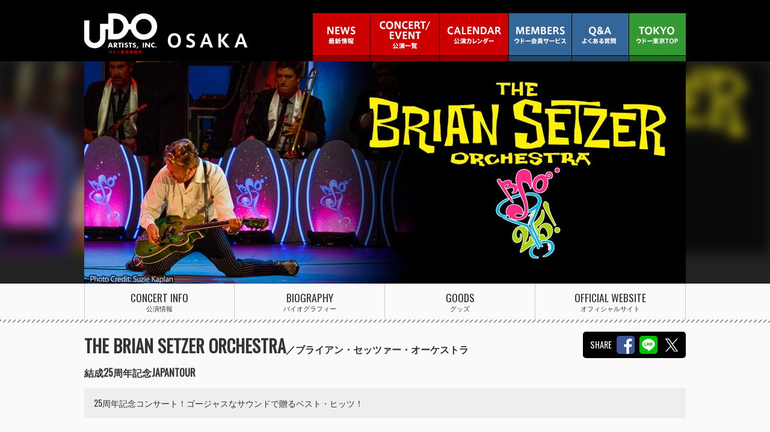

--- FILE ---
content_type: text/html; charset=UTF-8
request_url: https://udo.jp/osaka/concert/BrianSetzerOrchestra
body_size: 15228
content:
<!-------------------------------
template.php 2025/08/08
--------------------------------->
<!DOCTYPE html>
<html>
<head prefix="og: http://ogp.me/ns# fb: http://ogp.me/ns/fb# article: http://ogp.me/ns/article#">
<meta charset="utf-8">
<meta http-equiv="X-UA-Compatible" content="IE=edge">
<meta name="viewport" content="width=device-width,initial-scale=1">


<!-- OGP -->
<meta property="og:locale" content="ja_JP">
<meta property="og:url" content="https://udo.jp/osaka/concert/BrianSetzerOrchestra">
<meta name="twitter:card" content="summary_large_image">
<meta property="fb:admins" content="100003370281826">
<meta property="og:site_name" content="ウドー音楽事務所 大阪支社">

<link href='https://fonts.googleapis.com/css?family=Oswald' rel='stylesheet' type='text/css'>
<link href="https://udo.jp/mediafile/css/normalize.css" rel="stylesheet" type="text/css" media="all">
<link href="https://udo.jp/mediafile/css/reset.css" rel="stylesheet" type="text/css" media="all">
<script src="https://ajax.googleapis.com/ajax/libs/jquery/1.11.1/jquery.min.js"></script>
<script type="text/javascript" src="https://udo.jp/mediafile/js/smartphoneMenu.js"></script>

<script type="text/javascript" src="https://udo.jp/mediafile/js/top_script.js"></script>

<meta property="og:image" content="https://udo.jp/data/public/page/46/46/BrianSetzerOrchestra-facebook1200x628.jpg">
<meta name="twitter:image" content="https://udo.jp/data/public/page/46/46/BrianSetzerOrchestra-facebook1200x628.jpg">
<meta property="og:image:width" content="1200">
<meta property="og:image:height" content="628">
<meta property="og:type" content="article">
<meta property="og:title" content="THE BRIAN SETZER ORCHESTRA／ブライアン・セッツァー・オーケストラ">

<title>THE BRIAN SETZER ORCHESTRA - ウドー音楽事務所 大阪支社</title>
<meta property="og:description" content="25周年記念コンサート！ゴージャスなサウンドで贈るベスト・ヒッツ！">
<meta name="twitter:description" content="25周年記念コンサート！ゴージャスなサウンドで贈るベスト・ヒッツ！">
</head>
<body>
<!-------------------------------
  _header_osaka 2019/12/27
--------------------------------->
<link href="https://udo.jp/mediafile/css/common.css" rel="stylesheet" type="text/css" media="all">
<link href="https://udo.jp/mediafile/css/pages.css" rel="stylesheet" type="text/css" media="all">

<header>
<div class="head_wrap osaka_head">

<h1><a href="https://udo.jp/osaka">ウドー音楽事務所 大阪支社</a></h1>

<div class="toggle_nav">
<div class="nav_trigger"><span class="nav_icon"></span></div>

<nav>
<ul id="menu">
<li class="nav_top"><a href="https://udo.jp/osaka"><strong>TOP</strong></a></li>
<li><a href="https://udo.jp/osaka/article/list" class="news at"><strong>NEWS</strong>最新情報</a></li>
<li><a href="https://udo.jp/osaka/shows" class="artists"><strong>CONCERT/EVENT</strong>公演一覧</a></li>
<li><a href="https://udo.jp/osaka/calendar" class="calendar"><strong>CALENDAR</strong>公演カレンダー</a></li>
<li><a href="https://fan.pia.jp/udo_members/" class="members" target="_blank"><strong>MEMBERS</strong>ウドー会員サービス</a></li>
<li><a href="https://udo.jp/faq" class="faq"><strong>Q&A</strong>よくある質問</a></li>
<!--
<li><a href="https://udo.jp/members" class="members"><strong>MEMBERS</strong>ウドー会員サービス</a></li>
<li><a href="https://udo.jp/service" class="about"><strong>SERVICE GUIDE</strong>チケット購入方法</a></li>
<li><a href="https://udo.jp/english" class="english"><strong>ENGLISH</strong></a></li>
-->
<li><a href="https://udo.jp/" class="tokyo"><strong>TOKYO</strong>ウドー東京TOP</a></li>
</ul>
</nav>
</div>

</div>
</header>
<!-------------------------------
  header
---------------------------------><div class="fade_container">
<!-------------------------------
  concert/view 2019-11-13 yjtag remove
--------------------------------->

<script type="text/javascript" src="https://udo.jp/mediafile/js/tabMenuChanger.js"></script>
<script type="text/javascript" src="https://udo.jp/mediafile/js/ticket_notesChanger.js"></script>
<!--------------
 artists 
--------------->
<div class="artist_detail">

<div class="artist_main">
<img src="https://udo.jp/data/public/page/46/46/gjjqqw-1504754268.jpg">
<div class="artist_main_bg" style="background-image: url(https://udo.jp/data/public/page/46/46/gjjqqw-1504754268.jpg)"></div>
</div>
  
<nav class="artist_nav">
<ul>
<li><a href="https://udo.jp/osaka/concert/BrianSetzerOrchestra"><strong>CONCERT INFO</strong>公演情報</a></li>
<li><a href="https://udo.jp/osaka/concert/BrianSetzerOrchestra/biography"><strong>BIOGRAPHY</strong>バイオグラフィー</a></li><li><a href="https://udo.jp/osaka/concert/BrianSetzerOrchestra/merchandise"><strong>GOODS</strong>グッズ</a></li><li><a href="https://briansetzer.com" target="_blank"><strong>OFFICIAL WEBSITE</strong>オフィシャルサイト</a></li></ul>
</nav>
<section class="artist_wrap">

<!----------------アーティストプロフ------------------->
<h1 class="artist_title">THE BRIAN SETZER ORCHESTRA<span>／ブライアン・セッツァー・オーケストラ</span></h1>
<h2>結成25周年記念JAPANTOUR</h2>

<div class="artist_txt">
<div class="txt_l">25周年記念コンサート！ゴージャスなサウンドで贈るベスト・ヒッツ！</div><div class="artist_share">
<ul>
<li>SHARE <span>></span></li>
<li class="sns_icon"><a href="https://www.facebook.com/share.php?u=https://udo.jp/osaka/concert/BrianSetzerOrchestra" onclick="window.open(encodeURI(decodeURI(this.href)), 'FBwindow', 'width=554, height=470, menubar=no, toolbar=no, scrollbars=yes'); return false;" rel="nofollow"><div class="facebook"></div></a></li>
<li class="sns_icon"><a href="https://line.me/R/msg/text/?THE%20BRIAN%20SETZER%20ORCHESTRA%0D%0Ahttps%3A%2F%2Fudo.jp%2Fosaka%2Fconcert%2FBrianSetzerOrchestra" target="_blank"><div class="line"></div></a></li>
<li class="sns_icon"><a href="https://twitter.com/intent/tweet?text=THE BRIAN SETZER ORCHESTRA&url=https://udo.jp/osaka/concert/BrianSetzerOrchestra" target="_blank"><div class="tweet"></div></a></li>
</ul>
</div>
</div>
<!----------------アーティストプロフ------------------->

<!----------------アーティストニュース見出し------------------->
<ul class="news_box">
</ul>
<!----------------アーティストニュース見出し------------------->

<!----------------フリーエリア------------------->
<!----------------フリーエリア------------------->

<!----------------公演情報エリア---------------->

<h1 class="artist_tit mgnb_s"><strong>TICKETS</strong> チケット情報</h1>

<!----------------チケット注意------------------->
<div class="aboutreserve">
<p>チケットを予約・購入する前にお読み下さい</p>
<div class="aboutreserve_div">
<ul>
<li><a href="https://udo.jp/service" target="_blank" style="color: #a52a2a;">チケットを予約・購入する方法・種類について</a></li>
<li>クーリングオフ対象商品ではございませんので<a href="/p/tuhan" target="_blank" style="color: #a52a2a;">ご購入手続き後のお客様都合によるキャンセル・変更・解約・返金はできません</a></li>
<li>ウドー音楽事務所でご購入頂いたチケットを、営利を目的として第三者に転売したり、転売を目的としている第三者に提供する行為を禁止させていただきます</li>
</ul>
</div>
</div>
<!----------------チケット注意------------------->

<!----------------チケット情報エリア------------------->
<div class="schedule_wrap">

<!--------------area block---------------->

<!--------------ticket block---------------->
<div id="tabBoxes">
<article class="area_wrap  area_red default" id="show-133">

<h1>大阪</h1>
<!--日程 block-->
<div class="show_date">
<dl>
<dt>2018年<span class="date">2</span>月<span class="date">2</span>日</span>(金)<br>
<span class="open">18:00 open／19:00 start</span></dt>
<dd>
<span class="venue">なんばHatch</span> 
</dd>
</dl>
</div>
<!--日程 block-->

<!--料金 block-->
<div class="price">
<p>【料金】<br>￥9,800（1F［スタンディング・入場整理番号付］、2F［座席指定］／税込）<br>※入場時にドリンク代別途必要</p>
<p>【お問い合せ先】<br>大阪ウドー音楽事務所：06-6341-4506</p>
<p class="sponsoredname">［主催］FM COCOLO／FM802</p></div>
<!--料金 block-->

<!-- 条件変更 2017.5.18 j.m -->
<div class="ticket">


<!--チケット情報 block-->
<!--チケット情報 block-->

<!--チケット情報 block-->
<!--チケット情報 block-->
</div><!-- .ticket -->
</article>
<!--------------ticket block---------------->

</div><!--tabbox-->

</div><!--schedule_wrap-->
<!----------------チケット情報エリア------------------->

<!----------------公演情報エリア---------------->


<!----------------フリーエリア------------------->
<div class="freearea">
<div style="text-indent: -1em; padding-left: 1em; color: red; font-weight: bold;">・6歳未満（未就学児童）の方のご入場は、お断りさせて頂きます。</div>
<div style="text-indent: -1em; padding-left: 1em;">・協力：<a href="http://www.jvcmusic.co.jp/" target="_blank" style="font-weight: bold;">ビクターエンタテインメント</a> ⇒ <a href="http://www.jvcmusic.co.jp/-/Artist/A013806.html" target="_blank" style="font-weight: bold;">アーティストページ</a></div></div>
<!----------------フリーエリア------------------->

</section>

</div><!--artist_detail-->
<!--------------
 artists 
--------------->
<!-------------------------------
  main area
---------------------------------></div><!--fade_container-->
<!-------------------------------
footer 2019-08-08 PAGE TOP
footer 2022-08-01 採用情報add
footer 2025-09-01 採用情報
--------------------------------->
<!-- foot_bnr --->
<div class="foot_bnr">

<ul>
<li><a href="http://www.acpc.or.jp/concert/index.php" target="_blank"><img src="https://udo.jp/mediafile/images/foot_acpcrule.png" ></a></li>
<li><a href="https://www.tenbai-no.jp/" target="_blank"><img src="https://udo.jp/mediafile/images/foot_tenbai.png"></a></li>
<li><a href="http://www.acpc.or.jp/activity/otm/" target="_blank"><img src="https://udo.jp/mediafile/images/foot_OTMmark.png"></a></li>
</ul>

</div>
<!-- foot_bnr --->

<!-- footer --->
<footer>

<ul class="foot_nav">
<li><a href="https://udo.jp/p/site">利用規約</a></li>
<li><a href="https://udo.jp/p/tuhan">特定商取引法について</a></li>
<li><a href="https://udo.jp/p/kojinjoho">プライバシーポリシー</a></li>
<li><a href="https://udo.jp/p/about">About UDO</a></li>
<li><a href="https://udo.jp/article/view/165">採用情報</a></li>
</ul>

<p class="copyright">© UDO ARTISTS Inc. All Rights Reserved.</p>
</footer>
<!-- footer --->

<script type="text/javascript" src="https://udo.jp/mediafile/js/pagetop.js"></script>
<script type="text/javascript" src="https://udo.jp/mediafile/js/jquery.easing.1.3.js"></script>
<div class="page_top"><a href="#top" class="square">PAGE TOP</a></div>
<!-------------------------------
footer
--------------------------------->

<script>(function(w,d,s,l,i){w[l]=w[l]||[];w[l].push({'gtm.start':new Date().getTime(),event:'gtm.js'});var f=d.getElementsByTagName(s)[0],j=d.createElement(s),dl=l!='dataLayer'?'&l='+l:'';j.async=true;j.src='https://www.googletagmanager.com/gtm.js?id='+i+dl;f.parentNode.insertBefore(j,f);})(window,document,'script','dataLayer','GTM-NFCFX9K');</script><noscript><iframe src="https://www.googletagmanager.com/ns.html?id=GTM-NFCFX9K"height="0" width="0" style="display:none;visibility:hidden"></iframe></noscript>
<script id="tagjs" type="text/javascript">(function () {var tagjs = document.createElement("script");var s = document.getElementsByTagName("script")[0];tagjs.async = true;tagjs.src = "//s.yjtag.jp/tag.js#site=BTwQbdA";s.parentNode.insertBefore(tagjs, s);}());</script><noscript><iframe src="//b.yjtag.jp/iframe?c=BTwQbdA" width="1" height="1" frameborder="0" scrolling="no" marginheight="0" marginwidth="0"></iframe></noscript>

<script async src="https://www.googletagmanager.com/gtag/js?id=AW-11107165112"></script>
<script>
  window.dataLayer = window.dataLayer || [];
  function gtag(){dataLayer.push(arguments);}
  gtag('js', new Date());

  gtag('config', 'AW-11107165112');
</script>

<script async src="https://s.yimg.jp/images/listing/tool/cv/ytag.js"></script>
<script>
window.yjDataLayer = window.yjDataLayer || [];
function ytag() { yjDataLayer.push(arguments); }
ytag({
  "type":"yjad_retargeting",
  "config":{
    "yahoo_retargeting_id": "2BI6QAVSJ5",
    "yahoo_retargeting_label": "",
    "yahoo_retargeting_page_type": "",
    "yahoo_retargeting_items":[
      {item_id: '', category_id: '', price: '', quantity: ''}
    ]
  }
});
</script>

<script async src="https://s.yimg.jp/images/listing/tool/cv/ytag.js"></script>
<script>
window.yjDataLayer = window.yjDataLayer || [];
function ytag() { yjDataLayer.push(arguments); }
ytag({
  "type":"yjad_retargeting",
  "config":{
    "yahoo_retargeting_id": "8Y8KYCJ4U2",
    "yahoo_retargeting_label": "",
    "yahoo_retargeting_page_type": "",
    "yahoo_retargeting_items":[
      {item_id: '', category_id: '', price: '', quantity: ''}
    ]
  }
});
</script>

<script async src="https://s.yimg.jp/images/listing/tool/cv/ytag.js"></script>
<script>
window.yjDataLayer = window.yjDataLayer || [];
function ytag() { yjDataLayer.push(arguments); }
ytag({
  "type":"yjad_retargeting",
  "config":{
    "yahoo_retargeting_id": "VJVC81YD5D",
    "yahoo_retargeting_label": "",
    "yahoo_retargeting_page_type": "",
    "yahoo_retargeting_items":[
      {item_id: '', category_id: '', price: '', quantity: ''}
    ]
  }
});
</script>

<script async src="https://s.yimg.jp/images/listing/tool/cv/ytag.js"></script>
<script>
window.yjDataLayer = window.yjDataLayer || [];
function ytag() { yjDataLayer.push(arguments); }
ytag({
  "type":"yjad_retargeting",
  "config":{
    "yahoo_retargeting_id": "P5K27GNRZD",
    "yahoo_retargeting_label": "",
    "yahoo_retargeting_page_type": "",
    "yahoo_retargeting_items":[
      {item_id: '', category_id: '', price: '', quantity: ''}
    ]
  }
});
</script>

<script async src="https://s.yimg.jp/images/listing/tool/cv/ytag.js"></script>
<script>
window.yjDataLayer = window.yjDataLayer || [];
function ytag() { yjDataLayer.push(arguments); }
ytag({
  "type":"yjad_retargeting",
  "config":{
    "yahoo_retargeting_id": "NGS40HA7HM",
    "yahoo_retargeting_label": "",
    "yahoo_retargeting_page_type": "",
    "yahoo_retargeting_items":[
      {item_id: '', category_id: '', price: '', quantity: ''}
    ]
  }
});
</script>

</body>
</html>

--- FILE ---
content_type: text/css
request_url: https://udo.jp/mediafile/css/reset.css
body_size: 670
content:
@charset "utf-8";

html { 
font-size: 100%;
}

body,div,dl,dt,dd,ul,ol,li,h1,h2,h3,h4,h5,h6,pre,form,fieldset,input,textarea,p,blockquote,th,td,header,section,article,footer,aside,time,nav,a,hgroup {
margin: 0;
padding: 0;
}
fieldset,img {
border: 0;
}
address,caption,cite,code,dfn,em,th,var {
font-style: normal;
font-weight: normal;
}
ol,ul {
list-style: none;
}
caption,th {
text-align: left;
}
h1,h2,h3,h4,h5,h6 {
font-size: 1rem;
font-weight: normal;
}
q:before,q:after {
content: '.';
}
abbr,acronym {
border: 0;
}
p {
text-justify: inter-ideograph;
}
header,section,article,footer,aside,time,nav,hgroup {
display: block;
}
img,picture {
vertical-align: bottom;
}

--- FILE ---
content_type: text/css
request_url: https://udo.jp/mediafile/css/common.css
body_size: 10533
content:
@charset "utf-8";

/* common.css 2018-07-24 Rewrite */
/* =base
------------------------------------------------------------------------------------------*/
html {height: 100%;line-height: 1.3;} /*overflow: auto;overflow-y: auto;*/
body {height: 100%;color: #333333;background-color: #fafafa;
font-family: "Oswald", "Hiragino Sans W3", "ヒラギノ角ゴシック W3", "ヒラギノ角ゴ ProN W3",  "Hiragino Kaku Gothic ProN","Lucida Grande","メイリオ","Meiryo","ＭＳ Ｐゴシック","MS PGothic", "sans-serif", -apple-system;}
a {color: #cc0000;text-decoration: none;outline: none;}
a:hover {color: #cc0000;text-decoration: underline;}
a:hover img {opacity: 0.8;filter: alpha(opacity=80);}

body.nav_fixed {overflow: hidden;}

/* =fade
------------------------------------------------------------------------------------------*/
#js_fade2 {position : fixed;top: 0;left : 0;width: 100%;height: 100%;background-color: white;background-image: url( ../images/loading.gif );background-repeat: no-repeat;background-position: 50% 50%;z-index: 100;}
.main_content {margin-bottom: 2rem;}
@media only screen and (max-width: 999px) {
.main_content {padding-top: 45px;} // header size
}

/* =header
------------------------------------------------------------------------------------------*/
header {background-color: black;}
header .head_wrap.osaka_head h1 a {background-image: url(../images/head_logo_osaka2.png);background-repeat:no-repeat;background-size: contain;}
header h1 a {display: block;text-indent: -9999px;background-image:url(../images/head_logo.png);background-size: 100%;background-repeat: no-repeat;background-position: right center;}

@media only screen and (min-width: 1000px), print {
header {padding-top: 22px;}
header .head_wrap {width:1000px;margin: 0 auto;}
header .head_wrap:after {clear: both;display: block;height: 0;line-height: 0;visibility: hidden;font-size: 0.1em;content: ".";}
header h1 {float: left;line-height: 0;}
header h1 a {width: 122px;height: 68px;}
header h1 a:hover {opacity: 0.8;}
header .head_wrap.osaka_head h1 a{width:272px;}
}
@media only screen and (max-width: 999px) {
header {padding: 0;position: fixed;width: 100%;z-index: 15;}
header .head_wrap {width: 92%;height: 45px;}
header h1 a {width: 65px;height: 45px;}
header .head_wrap.osaka_head h1 a {width: 140px;background-position: left;}
}


/* =navi CSS
------------------------------------------------------------------------------------------*/
#toggle{display: none;}
header nav li a {display: block;text-indent: -9999px;-moz-transition: .2s;-webkit-transition: .2s;-o-transition: .2s;-ms-transition: .2s;transition: .2s;}
header nav li a:hover, nav li a.at {text-decoration:none;}

@media only screen and (min-width: 1000px), print {
header nav {float: right;}
header nav ul {display: table;}
header nav li {display: table-cell;}
header nav li a {background-image: url(../images/main_nav2.png);background-repeat: no-repeat;line-height: 0;height: 80px;height: 80px;}
header nav li.nav_top {display: none;}
header nav li a.news {width: 95px;background-position: 0 -80px;}
header nav li a:hover.news {background-position: 0 0;}
header nav li a.artists {width: 115px;background-position: -95px -80px;}
header nav li a:hover.artists {background-position: -95px 0;}
header nav li a.calendar {width: 115px;background-position: -210px -80px;}
header nav li a:hover.calendar {background-position: -210px 0;}
header nav li a.about {width: 115px;background-position: -325px -80px;}
header nav li a:hover.about {background-position: -325px 0;}
header nav li a.members {width: 105px;background-position: -440px -80px;}
header nav li a:hover.members {background-position: -440px 0;}
header nav li a.faq {width: 95px;background-position: -545px -80px;}
header nav li a:hover.faq {background-position: -545px 0;}
header nav li a.english {width: 95px;background-position: -640px -80px;}
header nav li a:hover.english {background-position: -640px 0;}
header nav li a.osaka {width: 95px;background-position: -735px -80px;}
header nav li a:hover.osaka {background-position: -735px 0;}
header nav li a.tokyo {width: 95px;background-position: -830px -80px;}
header nav li a:hover.tokyo {background-position: -830px 0;}
}
@media only screen and (max-width: 999px) {
#menu{display: none;width:100%;position:absolute;z-index:10;top:0;left:0;overflow-y: scroll;top:45px;height:calc(100vh - 45px);background-color:rgba(0,0,0,0.9);}
#menu li{width: 100%;display:inherit;background-color:black;text-align: center;}
#toggle{display: block;position: fixed;top:0;right:0;background-color:#663300;height:45px;width: 45px;z-index:11;}
#toggle a{display: block;position: relative;padding: 39px 0 10px;color: white;text-align: center;text-decoration: none;}
#toggle:before{display: block;content: "";position: absolute;top: 50%;left: 10px;width: 26px;height: 24px;margin-top: -13px;background: white;}
#toggle a:before, #toggle a:after{display: block;content: "";position: absolute; top: 50%;left: 10px;width: 30px;height: 6px;background: #663300;}
#toggle a:before{margin-top: -11px;}
#toggle a:after{margin-top: -1px;}
header nav {margin-bottom: 0;width: 100%;}
header nav li {border-bottom: 1px dotted #663300;}
header nav li a:hover, nav li a.at {border-bottom: none;}
header nav li.nav_top{display:block;border-top:1px solid #444444;}
header nav li.nav_top a{padding:2.3vh 0;}
header nav li.nav_top a strong{padding:0;}
header nav li a {background-image: none;text-indent: inherit;font-size: 0.8rem;line-height: 1.2rem;height: auto;width: auto !important;padding: 1.6vh 0;color: white;}
header nav li a strong {display: block;font-weight: inherit;font-size: 1.2rem;}
header nav li a.news, header nav li a.artists, header nav li a.calendar {background-color: #cc0000;}
header nav li a.about, header nav li a.faq, header nav li a.members {background-color: #336699;}
header nav li a.osaka, header nav li a.tokyo {background-color:#339933;}
header nav li a.english {background-color: #993399;padding: 3.5vh 0;}
header nav li a.english strong {padding: 0;}

/* Default navigation icon */
.nav_trigger {display: block;position: fixed;width: 30px;height: 25px;right: 10px;top: 10px;z-index: 200;}
.nav-active .nav_trigger {opacity: 0.7;}
.nav_icon {display: inline-block;position: relative;width: 30px;height: 5px;background-color: white;
  -webkit-transition-property: background-color, -webkit-transform;
  transition-property: background-color, -webkit-transform;
  transition-property: background-color, transform;
  transition-property: background-color, transform, -webkit-transform;
  -webkit-transition-duration: 300ms;
  transition-duration: 300ms;
}
.nav_icon:before, .nav_icon:after {content: '';display: block;width: 30px;height: 5px;position: absolute;background: white;
  -webkit-transition-property: margin, -webkit-transform;
  transition-property: margin, -webkit-transform;
  transition-property: margin, transform;
  transition-property: margin, transform, -webkit-transform;
  -webkit-transition-duration: 300ms;
  transition-duration: 300ms;
}
.nav_icon:before {margin-top: -10px;}
.nav_icon:after {margin-top: 10px;}
.nav-active .nav_icon {background: rgba(0, 0, 0, 0);}
.nav-active .nav_icon:before {margin-top: 0;-webkit-transform: rotate(45deg);transform: rotate(45deg);}
.nav-active .nav_icon:after {margin-top: 0;-webkit-transform: rotate(-45deg);transform: rotate(-45deg);}
}

/* =foot
-----------------------------------------------------------------------------------------*/
footer {border-top:1px dotted #666666;}
footer .copyright {font-family: 'Hammersmith One';text-align: center;font-size: 0.8rem;}
.foot_bnr {margin: 0 auto 25px;}
.foot_bnr ul:after {clear: both;display: block;height: 0;line-height: 0;visibility: hidden;font-size: 0.1em;content: ".";}
.foot_bnr li {float: left;}
.foot_bnr li img {width: 100%;}
.foot_sns:after {clear: both;display: block;height: 0;line-height: 0;visibility: hidden;font-size: 0.1em;content: ".";}
.foot_nav li a {color: #333333;}
@media only screen and (min-width: 1000px), print {
footer {padding: 2rem 0 3rem 0;}
footer .copyright {padding-top: 15px;}
.foot_bnr {width: 1000px;}
.foot_bnr li {width: 192px;padding-right: 8px;}
.foot_bnr li:nth-child(5n) {padding-right: 0;}
.foot_sns {width: 1000px;margin: 0 auto 20px;}
.foot_nav {display: table;margin: 0 auto;}
.foot_nav ul {font-size: 0.9rem;}
.foot_nav li {display: table-cell;}
.foot_nav li:before{ content:"|"; padding:0 10px;}
.foot_nav li:first-child:before {content: no-close-quote;}
}
@media only screen and (max-width: 999px) { 
footer { padding: 10px 0 40px 0;}
footer img {width: 70%;}
footer .copyright {padding-top: 2rem;margin: 0;}
.foot_bnr {width: 94%;}
.foot_bnr li {width: 32%;padding-right: 2%;}
.foot_bnr li:nth-child(3n) {padding-right: 0;}
.foot_sns {width: 94%;}
.foot_nav {width: 94%;margin: 0 auto;}
.foot_nav li {display: inherit;width: 100%;}
.foot_nav li a {display: block;border-bottom: 3px solid white;background-color: #eeeeee;text-align: center;padding: 7px 0;}
.foot_nav li:before {content: no-close-quote;padding: 0;}
}
@media only screen and (max-width: 567px){
.foot_bnr {width: 94%;}
.foot_bnr li {width: 48%;padding-bottom: 0.6rem;}
.foot_bnr li:nth-child(2n+1) {padding-right: 2%;}
}


/* =ページトップ
------------------------------------------------------------------------------------------*/
@media only screen and (min-width: 1000px) {
.page_top {margin: 0;width: 80px;text-align: center;position: fixed;right: 30px;bottom: 40px;z-index: 10;}
.page_top a {background-color: black;display: block;border-radius: 50%;height: 80px;width: 80px;line-height: 80px;color: white;font-family: 'Oswald';}
.page_top a:hover {background-color: #cc0000;text-decoration: none;}
}
@media only screen and (max-width: 999px), print { 
.page_top {display: none;}
}


/* = pagination 
------------------------------------------------------------------------------------------*/
ul.pageNav {text-align: center;padding: 10px 0 20px;} 
ul.pageNav li {display: inline;margin: 0 1px;padding: 0;} 
ul.pageNav li span, ul.pageNav li a {display: inline-block;padding: 5px 12px;background: white;border: 1px solid #ccc;vertical-align: middle;text-decoration: none; color: #666666;} 
ul.pageNav li span {background: #333333;color: white;} 
ul.pageNav li a:hover {background: #efefef;} 


/* =clearfix
------------------------------------------------------------------------------------------*/
.clearfix:after {clear: both;display: block;height: 0;line-height: 0;visibility: hidden;font-size: 0.1em;content: ".";}


--- FILE ---
content_type: text/css
request_url: https://udo.jp/mediafile/css/pages.css
body_size: 51798
content:
@charset "utf-8";

/* 2020-06-26 privilege */

/* = in common
------------------------------------------------------------------------------------------*/
.main_wrap {margin: 0 auto;}
.main_wrap h1 {text-align: center;font-size: 0.9rem;}
.main_wrap h1 strong {color: #cc0000;letter-spacing: 0.2rem;font-weight: inherit;display: block;}
.main_wrap h1.tit_jp {color:#cc0000;}
.main_wrap h2 {border:1px solid #cccccc;background-color: white;}
.main_wrap h3 {font-weight: bolder;}
.txt_block ul {list-style-type: inherit;padding-left: 2rem;}
.txt_block li {margin-left: 1em;text-indent: -1em;}
.txt_table dl {display: table;border-bottom:1px dotted #cccccc;width: 100%;}
.txt_table dt,.txt_table dd {display: table-cell;}
.text-indent {text-indent: -1rem; padding-left: 1rem;}
@media only screen and (min-width: 1000px), print {
.main_wrap {width: 1000px;padding-top: 30px;}
.main_wrap h1 {margin-bottom: 25px;}
.main_wrap h1 strong {font-size: 3rem;}
.main_wrap h2  {padding: 0.7rem;font-size: 1rem;margin-bottom: 20px;}
.txt_block {margin-bottom: 30px;}
.txt_block h3 {font-size: 1rem;margin-bottom: 1rem;}
.txt_table dl {width: 100%;text-align: left;padding: 10px;box-sizing: border-box;}
.txt_table dt {width: 20%;}
}
@media only screen and (max-width: 999px) {
.main_wrap {width: 94%;padding-top: 2.5vw;}
.main_wrap h1 {margin-bottom: 3vw;letter-spacing: inherit;}
.main_wrap h1 strong {font-size: 2rem;letter-spacing: 0.1rem;}
.main_wrap h2 {padding: 0.4rem 0.6rem;font-size: 1rem;margin-bottom: 3.5vw;}
.txt_block {margin-bottom: 20px;}
.txt_block h3 {margin-bottom: 1rem;font-size: 1rem;}
.txt_table dl {padding: 5px;}
.txt_table dt {width: 35%;padding-right: 10px;}
}


/* = 404 not found
------------------------------------------------------------------------------------------*/
.notfound h1 {font-weight: bold;margin-bottom: 30px;letter-spacing: 0.1rem;}
.notfound a {display: block;margin: 0 auto; box-sizing: border-box;background-color: #cc0000;color: #fff;text-align: center;border-radius: 500px;}
.notfound a {padding: 0.5rem;}
.notfound a:hover {text-decoration: none;background-color: #ff0000;}

@media only screen and (min-width: 1000px), print {
.notfound {padding: 200px 0;}
.notfound h1 {font-size: 1rem;}
.notfound a {width: 50%;}
}
@media only screen and (max-width: 999px) {
.notfound {padding: 100px 0;}
.notfound h1 {font-size: 1rem;}
.notfound a {width: 80%;}
}


/* = toppage
------------------------------------------------------------------------------------------*/
.top_wrap {padding-top: 0;margin:0 auto;}
.top_mainimg a:hover img {opacity: 0.5;}
@media only screen and (min-width: 1000px), print {
.top_wrap {width: 100%;max-width: 1000px;margin-bottom: 10px;}
.top_wrap:after {clear: both;display: block;height: 0;line-height: 0;visibility: hidden;font-size: 0.1rem;content: ".";}
.top_shows {margin-top: 2rem;}
.top_mainimg {width: 100%;padding-top: 15px;height: 330px;margin-bottom: 25px !important;}
.top_mainimg img {width: 90%;margin: 0 auto;padding-top: 12px;opacity: 0.5;}
.top_mainimg img.single {width: 767px;opacity: 1;}
.top_mainimg .slick-center img {width: 100%;padding-top: 0;opacity: 1;}
.top_mainimg .slick-center a:hover img {opacity: 0.9;}
}
@media only screen and (max-width: 999px) {
.top_wrap {width: 94%;}
.top_shows {margin-top: 1rem;}
.top_mainimg {overflow: hidden;height: auto;padding: 0;margin-bottom: 4vw !important}
.top_mainimg img {width: 100%;border-radius: 0;padding: 0;}
.top_mainimg img.single {width: 100%;}
}

/********************** slick *******************************/
.slider {display: none;}
.slider.slick-initialized {display: block;}
.slick-slider {margin: 0;}
.slick-slide, .slick-slide img, .slick-active {-moz-transition: .2s;-webkit-transition: .2s;-o-transition: .2s;-ms-transition: .2s;transition: .2s;}
.slick-dots {bottom: 30px;}

@media only screen and (min-width: 1000px), print {
.slick-slide {width: 840px;}
.slick-prev:before, .slick-next:before {font-size: 60px !important;color: black !important;}
.slick-prev, .slick-next {z-index: 4;height: 60px !important;width: 60px !important;}
.slick-prev {left: 0 !important;margin-left: calc(50vw - 470px);}
.slick-next {right: 0 !important;margin-right: calc(50vw - 470px);}
}
@media only screen and (max-width: 999px) {
.slick-slide {width: auto;height: 37vw !important;}
.slick-prev, .slick-next {display: none !important;}
}
/********************** information *******************************/
.top_info {border-radius: 10px;background-color: white;box-sizing: border-box;}
.top_info h2 {text-align: center;border: none;background-color: inherit;font-size: 1rem;}
.top_info h2 strong {font-weight: inherit;color: #cc0000;}
.top_info a:hover {text-decoration: none; background-color: #fce9ed;}
.top_info .info_block dl {background-color: white;box-sizing: border-box;margin-top: 0.5rem;}
.top_info .info_block dt, .top_info .info_block dd {width: 100%;box-sizing: border-box; font-size: 0.9rem;}
.top_info .info_block dt {font-weight: bolder;background-color: #333333;color: white;}
.top_info .info_block dt {color: white;}
.top_info .info_block dd {border: 1px solid #aaa;border-top: none;}
.top_info .info_block dd li {border-top: 1px solid #ccc;}
.top_info .info_block dd li:first-child {border-top: none;}
.top_info .info_block a {color: #333333;display: block;}
.top_info .top_maintenance {padding: 0;}
.top_info .top_maintenance ul {list-style: inherit;padding-left: 2rem;}
.top_info .top_maintenance li {margin-bottom: 0.6rem;color: #cc0000;font-size: 0.9rem;}
.top_info .top_maintenance li a {color: black;}
.top_info .recruit_info {margin-top: 1rem; margin-bottom: 1rem;}
.top_info .recruit_title {background-color:#663B29; color: white;}
.top_info .recruit_title span {font-size: 0.9rem;}
.top_info .recruit_text {border: 1px solid #aaa;  border-top: none;font-size: 0.9rem;}
.top_info .recruit_text a {color: #333;}
@media only screen and (min-width: 1000px), print {
.rightbox {float: right;width: 37.5%;}
.top_info {border: 5px solid #cc0000;margin-bottom: 1rem;padding: 15px 15px 5px;}
.top_info h2 {margin-bottom: 15px; padding: inherit; letter-spacing: 0;}
.top_info h2 strong {font-size: 2rem;letter-spacing: 0.1rem;}
.top_info .info_block {margin-bottom: 15px;}
.top_info .info_block dl:nth-child(n+2) {margin-top: 5px;}
.top_info .info_block dt {padding: 10px 20px;}
.top_info .info_block dd li {padding: 10px 25px;}
.top_info .top_maintenance {margin-bottom: 15px;}
.top_info .recruit_title {padding:10px 20px;}
.top_info .recruit_text {padding: 10px 25px;}
}
@media only screen and (max-width: 999px) {
.rightbox {margin-bottom: 1rem;}
.top_info {padding: 0 10px;border: 2px solid #cc0000;margin-bottom: 1rem;width: 100%;}
.top_info h2 {margin-top: 0.6rem;margin-bottom: 3.5vw;letter-spacing: inherit;padding: 0;}
.top_info h2 strong {font-size: 1.4rem;letter-spacing: 0;font-weight: bold;}
.top_info .info_block {margin-bottom: 0.2rem;font-size: 1rem;}
.top_info .info_block dt {padding: 0.2rem 0.5rem;}
.top_info .info_block dd {display: block;width: 100%;box-sizing: border-box;padding: 0 0.2rem;}
.top_info .info_block dd li {padding: 0.5rem;}
.top_info .top_maintenance {margin-top: 1rem;margin-bottom: 0px;}
.top_info .recruit_title {padding:0.2rem 0.5rem;}
.top_info .recruit_text {padding: 0.5rem;}
}
/********************** SNS icon *******************************/
.SNSicons {display: flex; display: -webkit-flex; display: -moz-flex; justify-content: center; background-color: #f2f2f2; border-radius: 10px;}
.SNStokyo, .SNSosaka, .SNSgoods {display: block; margin: 0 auto;}
.SNStokyo img, .SNSosaka img, .SNSgoods img {width:38px; height:38px;}
.SNSdesc {margin-bottom: 0.4rem; color: #191970;}
@media only screen and (min-width: 1000px), print {
.SNSicons {padding: 8px 0;}
.SNSdesc {font-size: 1rem;}
.SNStokyo a:nth-child(n+2), .SNSosaka a:nth-child(n+2), .SNSgoods a:nth-child(n+2) {margin-left: 19px;}
}
@media only screen and (max-width: 999px) {
.SNSicons {padding: 8px 0 16px;}
.SNSdesc {font-size: 0.9rem; line-height: 1.2rem;}
.SNStokyo a:nth-child(n+2), .SNSosaka a:nth-child(n+2), .SNSgoods a:nth-child(n+2) {margin-left: 3vw;}
}

/********************** news *******************************/
.top_news h2 {margin-bottom: 0;border: none;text-align: center;background-color: initial;}
.top_news h2 strong {color: #cc0000;}
.top_news dl {border: 2px solid #eaeaea;border-bottom: 0;box-sizing: border-box;background-color: white;}
.top_news dt {color: #333333;font-weight: bolder;background-repeat: no-repeat;}
.top_news a {display: block;text-decoration: none;color: #333333;}
.top_news dt.kouen {background-image: url(../images/news_kouen2018.png);}
.top_news dt.info {background-image: url(../images/news_info2018.png);}
.news_block {border-bottom: 2px solid #eaeaea;}
.news_block a:hover dl {background-color: #f2f2f2;}

.news_link {padding: 0 1rem; margin-top: 1rem;}
.news_link a {display: block;background-color: #cc0000;color: white;text-align: center;border-radius: 40px;margin: 0 auto;font-size: 1rem;box-sizing: border-box;}
.news_link a:hover {text-decoration: none;background-color: #ee0000;}
@media only screen and (min-width: 1000px), print {
.top_news h2 strong {font-size: 2.2rem;letter-spacing: 0.2rem;font-weight: inherit;}
.top_news {float: left;width: 62.5%;vertical-align: top;box-sizing: border-box;padding-right: 15px;}
.top_news dl {display: table;text-align: left;padding: 15px 20px;width: 100%;}
.top_news dt,.news dd {display: table-cell;}
.top_news dt {width: 72px;color: #333333;padding-bottom: 20px;background-position: left bottom;}
.top_news dt.kouen, .top_news dt.info {background-size: 70px 20px;}
.top_news dd {display: table-cell;padding-left: 15px;vertical-align: middle;}
.news_block {margin-bottom: 18px;}
.top_news dt, .top_news dd {font-size: 1rem;}
.news_link a {width: 60%;padding: 15px 0;}
}
@media only screen and (max-width: 999px) {
.top_news h2 strong {font-size: 1.6rem;letter-spacing: 0;font-weight: bold;}
.top_news {width: 100%;margin: 0 auto;padding: 0;padding-bottom: 10px;display: inherit;}
.top_news p {width: 100%;padding: 0;}
.top_news dl {display: inherit;padding: 2vw 4vw;}
.top_news dt, .top_news dd {font-size: 0.9rem;}
.top_news dt {display: inherit;width: auto;padding: 0 0 0.3rem 64px;background-position: left top;}
.top_news dt.kouen, .top_news dt.info {background-size: 56px 16px;}
.news_block {margin-bottom: 10px;}
.news_link a {width: 80%;padding: 3vw;}
}

/********************** artist,event *******************************/
.artist_list, .event_list {margin-bottom: 1.4rem;}
.artist_list h2, .event_list h2 {font-size: 1rem;margin-bottom: 1rem;text-align: center;}
.artist_list h2 strong, .event_list h2 strong {color: #cc0000;}
.artist_list ul, .event_list ul {border-left: 1px solid #d9d9d9;}
.artist_list ul:after, .event_list ul:after {clear: both;display: block;height: 0;line-height: 0;visibility: hidden;font-size: 0.1rem;content: ".";}
.artist_list li, .event_list li {float: left;border: 1px solid #cccccc; border-left: none;box-sizing: border-box;background-color: white;margin-top: -1px;}
.artist_list img, .event_list img {width: 100%;}
.artist_list h3, .event_list h3 {font-size: 1rem;font-weight: bolder;margin-top: 0.4rem;}
.artist_list p, .event_list p {font-size: 0.8rem;color: #333333 !important;margin-top: 0.2rem;margin-bottom: 0;}
.artist_list a, .event_list a {text-decoration: none;display: block;box-sizing: border-box; height: 100%;}
.artist_list a:hover, .event_list a:hover {background-color: #f2f2f2;}
.artist_list a:hover img, .event_list a:hover img {opacity: 1;}
.archive_link a {display: block;background-color: #cc0000;color: white;text-align: center;border-radius: 40px;margin: 0 auto;font-size: 1rem;box-sizing: border-box;}
.archive_link a:hover {text-decoration: none;background-color: #ee0000;}
@media only screen and (min-width: 1000px), print {
.artist_list h2 strong, .event_list h2 strong {font-size: 2.2rem;letter-spacing: 0.2rem;font-weight: inherit;}
.artist_list ul, .event_list ul {margin-bottom: 30px;}
.artist_list li, .event_list li {width: 25%;}
.artist_list a, .event_list a {padding: 16px;}
.archive_link {padding: 0 0 15px;}
.archive_link a {width: 50%;padding: 15px 0;}
}
@media only screen and (max-width: 999px) {
.artist_list h2 strong, .event_list h2 strong {font-size: 1.6rem;letter-spacing: 0;font-weight: bold;}
.artist_list ul, .event_list ul {margin-bottom: 15px;}
.artist_list li, .event_list li {width: 50%;}
.artist_list a, .event_list a {padding: 3vw;}
.archive_link {padding: 0;}
.archive_link a {width: 80%;padding: 3vw;}
}

/********************** sns *******************************/
.top_sns {margin: 0 auto;border-collapse: separate;border-spacing: 20px 0;padding: 10px 0;}
.top_sns_block {vertical-align: top;}
.top_sns_block h2 {padding-bottom: 5px;text-align: left;}
.top_sns_block h2 img {width: 94%;}
.top_sns_block li {line-height: 0;margin-bottom: 5px;}
.top_sns_block li img {width: 100%;}
@media only screen and (min-width: 667px), print {
.top_sns {display: table;width: 100%;max-width: 1000px;}
.top_sns_block {display: table-cell;width: 50%;}
}
@media only screen and (max-width: 666px) {
.top_sns {width: 92%;border-spacing: inherit;}
.top_sns_block:nth-child(n+2) {margin-top: 2rem;}
.top_sns_block:nth-child(3) {width: 100%;display: inline-block;}
.top_sns_block li {width: 48%;display: inline-block;}
.top_sns_block li:nth-child(2n+1) {padding-right: 2%;}
}


/* = article
------------------------------------------------------------------------------------------*/
/********************** list *******************************/
.news_list dl {width: 100%;box-sizing: border-box;border-bottom: 1px solid #cccccc;}
.n_list_name {font-weight: bolder; font-size:1.1rem;}
.n_list_name a:hover {text-decoration: none; background-color: #fce9ed;}
.n_list_date {padding-bottom: 5px; font-size:0.9rem;}
.n_list_photo {width: 100%;}
.n_list_text img, .n_list_photo img {max-width: 100%;display: block;margin: auto;}
.n_list_text p {margin-bottom: 1rem;}
.news_list .n_list_text{font-weight: bold;font-size: 1.1rem;}
.news_more {margin: 0;}
.news_more a {display: block;background-color: #cc0000;color: white;text-align: center;border-radius: 20px;margin: 0 auto;box-sizing: border-box;}
.news_list .news_more a:hover {text-decoration: none;background-color: #ee0000;}
@media only screen and (min-width: 1000px), print {
.news_list dl {display: table;padding-bottom: 20px;margin-bottom: 20px;}
.news_list dt,.news_list dd {display: table-cell;vertical-align: top;}
.news_list dt {line-height: 0;padding-right: 20px;width: 10%;}
.n_list_text {margin-top: 6px;}
.n_list_date {margin: 10px 0;border-bottom: 1px dotted #cccccc;}
.news_more a {margin: 0 0 0 auto;width: 250px;padding: 10px 0;}
}
@media only screen and (max-width: 999px) {
.news_list_wrap {padding-top: 0px;}
.news_list dl {display: inherit;padding: 0;margin-bottom: 1rem;}
.news_list dt, .news_list dt img {display: none;}
.news_list dd {display: block;}
.n_list_text {margin-top: 4px;}
.n_list_date {margin: 6px 0;}
.news_more {padding-bottom: 5px;margin: 0 0 10px 0;}
.news_more a {width: 50%;padding: 1vw;}
}
/********************** view *******************************/
.news_view dl {width: 100%;box-sizing: border-box;border-bottom: 1px solid #cccccc;}
.n_view_name {font-weight: bolder;font-size: 1rem;}
.n_view_date {border-bottom: 1px dotted #cccccc;padding-bottom: 5px;margin-bottom: 10px;}
.n_view_text {margin-bottom: 10px;}
.n_view_photo {width: 100%;max-width: 100%;}
@media only screen and (min-width: 1000px), print {
.news_view dl {display: table;padding-bottom: 20px;margin-bottom: 20px;}
.news_view dt,.news_view dd {display: table-cell;vertical-align: top;}
.news_view dt {line-height: 0;padding-right: 20px;width: 10%;}
}
@media only screen and (max-width: 999px) {
.news_view_wrap {padding-top: 0px;}
.news_view dl {display: inherit;padding: 0;}
.news_view dt, .news_view dt img {display: none;}
.news_view dd {font-size: 1rem;padding: 0;}
}


/* = Concert, Event
------------------------------------------------------------------------------------------*/
/********************** common *******************************/
.artist_wrap {box-sizing: border-box;position: relative;font-size: 0.9rem;}
.artist_wrap h2 {margin-bottom: 1rem;}
.artist_tit {text-align: center;}
.artist_tit strong {color: #cc0000;}
@media only screen and (min-width: 1000px), print {
.artist_wrap {width: 1000px;margin: 0 auto 50px;}
.artist_tit {letter-spacing: 0.2rem;font-size: 1rem;padding: 10px 0 40px;}
.artist_tit strong {font-size: 1.8rem;font-weight: inherit;}
.mgnb_s {padding-bottom: 20px;}
}
@media only screen and (max-width: 999px) {
.artist_wrap {width: 94%;margin: 0 auto 20px;}
.artist_tit {letter-spacing: inherit;padding: 1vw 0 20px;font-size: 0.9rem;margin-bottom: 0;}
.artist_tit strong {font-size: 2rem;padding-right: 5px;}
.mgnb_s {padding-bottom: 10px;}
}

/********************** common(navi) *******************************/
.artist_nav {background-image: url(../images/artist_nav_bg.png);background-repeat: repeat-x;background-position: center bottom;margin-bottom: 20px;}
.artist_nav ul {padding-bottom: 5px;}
.artist_nav li {text-align: center;}
.artist_nav li strong {display: block;font-weight: inherit;}
.artist_nav li a {color: #333333;}
.artist_nav li a:hover {background-color: #eeeeee;text-decoration: none;}
@media only screen and (min-width: 1000px), print {
.artist_nav ul {display: table;width: 1000px;margin: 0 auto;border-left: 1px solid #cccccc;box-sizing: border-box;}
.artist_nav li {display: table-cell;border-right: 1px solid #cccccc;font-size: 0.7rem;box-sizing: border-box;width: 16%;}
.artist_nav li strong {font-size: 1.1rem;}
.artist_nav li a {display: block;padding: 12px 0;}
}
@media only screen and (max-width: 999px) {
.artist_detail {padding-top: 45px;}
.artist_nav ul {width: 100%;font-size: 0;}
.artist_nav li {display: inline-block;font-size: 0.7rem;padding-top: 0.4rem;padding-bottom: 0.4rem;border-bottom: 1px solid #cccccc;}
.artist_nav li:nth-child(odd) {border-right: 1px solid #cccccc;width: 50%;}
.artist_nav li:nth-child(even) {width: calc(50% - 1px);}
.artist_nav li strong {font-size: 1.2rem;}
}

/********************** info page *******************************/
.artist_main {background-color: #222222;line-height: 0;height: 37vw;overflow: hidden;position: relative;max-height: 370px;display: flex; justify-content: center; align-items: center;}
.artist_main img {width: 100%;max-width: 1000px;-webkit-filter: none;filter: none;z-index: 5;position: relative;}
.artist_main_bg {width: 100%;height: 25vw;position: absolute;top: 0;left: 0;background-size: cover;background-position: center;background-repeat: no-repeat;-webkit-filter: blur(10px);filter: blur(10px);opacity: 0.7;}
.artist_title {margin-bottom: 1rem;word-break: break-word;}
.artist_share li {display: inline-block;vertical-align: middle;}
.facebook, .line, .tweet {border-radius: 5px;-moz-border-radius: 5px ;-webkit-border-radius: 5px;background-size: cover;background-repeat: no-repeat;background-position: center;}
.facebook {background-color: #3b5998;background-image: url(../images/facebookbutton_20x20.png);}
.line {background-color: #00c300;background-image: url(../images/linebutton_20x20.png);}
.tweet {background-color: #1da1f2;background-image: url(../images/tweetbutton_20x20.png);}
.facebook:hover, .line:hover, .tweet:hover {opacity: 0.8;}
.txt_l {vertical-align: top;background-color: #eeeeee;padding: 1rem;margin-bottom: 1rem;font-size: 0.9rem}
.news_box {margin-bottom: 1rem;}
.news_box_date, .news_box_text {display: inline;}
.news_box_date {font-size: 0.9rem;margin-right: 0.3rem;}
.freearea {margin-bottom: 1rem;}
.aboutreserve {border: 1px solid #cccccc;}
.aboutreserve p {text-align: center;background-color: #eeeeee;}
.aboutreserve ul {list-style: inherit;}
.schedule_wrap {margin-bottom: 1rem;}
.underlineGray {border-bottom-style: solid;border-bottom-width: 2px;border-bottom-color: rgb(191, 191, 191);}
@media only screen and (min-width: 1000px), print {
.artist_title {font-size: 1.8rem;font-weight: bold;padding-right: 200px;}
.artist_title span {font-size: 1rem;}
.artist_wrap h2 {font-weight: bolder;}
.artist_share {position: absolute;background-color: black;padding: 7px 4px 7px 12px;border-radius: 5px;-moz-border-radius: 5px ;-webkit-border-radius: 5px;top: -5px;right: 0;}
.artist_share li {margin-right: 5px;color: white;}
.artist_share li span {display: none;}
.facebook, .line, .tweet {width: 30px;height: 30px;}
.news_box {padding: 0 1rem;}
.news_box_text {overflow: hidden;}
.aboutreserve {margin-bottom: 35px;}
.aboutreserve_div {padding: 10px 20px;}
.aboutreserve p {margin: 0;padding: 10px;font-weight: bold;}
.aboutreserve ul {padding-left: 1rem;}
}
@media only screen and (max-width: 999px) {
.artist_title {font-size: 1.6rem;width: 100%;font-weight: bold;}
.artist_title span {display: block;font-size: 0.9rem;}
.artist_wrap h2, .news_box, .freearea {margin-left: 2%;margin-right: 2%;font-size: 0.8rem;}
.artist_wrap h2 {font-size: 0.9rem;}
.artist_share {background-color: white;padding: 0;margin-bottom: 1rem;}
.artist_share li {margin-right: 0;color: black;}
.artist_share li span {display: inline;vertical-align: 1px;}
.artist_share img {width: 20px;}
.facebook, .line, .tweet {width: 100%;height: 30px;}
.facebook {background-size: 25px 25px;}
.line {background-size: 30px 30px;}
.tweet {background-size: 30px 30px;}
.sns_icon {width: 30px;height: 30px;}
.artist_txt{margin-bottom: 5vw;border-top: 1px solid #ccc;padding:10px 0;border-bottom: 1px solid #ccc;}
.txt_l {width: 100%;display: inherit;box-sizing: border-box;padding: 15px 10px;font-size: 0.9rem;}
.news_box li {display: table;}
.news_box_date, .news_box_text {display: table-cell;}
.news_box_text {padding-left: 0.4rem;font-size: 0.9rem;} 
.aboutreserve {font-size: 0.9rem;margin-bottom: 15px;}
.aboutreserve_div {padding: 10px;}
.aboutreserve p {padding: 10px 0;}
.aboutreserve ul {padding-left: 1.6rem;margin-bottom: 1.2rem; padding-right:0.2rem;}
}

/********************** tab box *******************************/
#tabMenu ul:after {clear: both;display: block;height: 0;line-height: 0;visibility: hidden;font-size: 0.1rem;content: ".";}
#tabMenu li {float: left;text-align: center;}
#tabMenu li a {display: block;background-color: #333333;color: #eeeeee;border: 1px solid #666666;position: relative;font-weight: bolder;}
#tabMenu li a:hover {text-decoration: none;background: #666666;}
#tabMenu li a.active {background: white;border: 1px solid #cccccc;z-index: 2;color: #333333;}
#tabBoxes .area_red {border: 6px solid #e59999;}
#tabBoxes .area_red h1 {background-color: #cc3333;}
#tabBoxes .area_blue {border: 6px solid #99b2e5;}
#tabBoxes .area_blue h1 {background-color: #3366cc;}
#tabBoxes .area_wrap {box-sizing: border-box;display: none;min-height: 200px;}
#tabBoxes .area_wrap.default {display: block;}
#tabBoxes .area_wrap h1 {color: white;text-align: center;font-weight: bolder;font-size: 1rem;margin-top: -30px;}
#tabBoxes .show_date {margin-bottom: 1rem;font-weight: bolder;border-collapse: collapse;}
#tabBoxes .show_date dl {border-bottom: 1px dashed #aaaaaa;}
#tabBoxes .show_date dt {white-space: nowrap;width: 15%;}
#tabBoxes .price {background-color: #f2f2f4; font-size: 1rem;}
#tabBoxes .price p {margin-bottom: 1rem;}
#tabBoxes .sponsoredname{font-size: 0.9rem;}
#tabBoxes .ticket {width: 100%;margin: 0 auto;}
#tabBoxes .entry_block {margin-top: 1rem;}
#tabBoxes .ticket_info {font-size: 1.8rem;font-weight: bolder;text-align: center;margin-bottom: 1rem;background-color: #333333;color: white;padding: 0.8rem;}
/* ul */
#tabBoxes ul {width: 100%;}
#tabBoxes .ticket li {box-sizing: border-box;width: 100%;margin-bottom: 1rem;}
#tabBoxes .ticket_detail {color: #333333;font-weight: bold;}
#tabBoxes .ticket_tit {border-bottom: 1px dashed #888888;font-weight: bold;margin-top: 0.2rem;margin-bottom: 0.5rem;padding-bottom: 6px;}
#tabBoxes .ticket_tit:nth-child(n+2){margin-top:1rem;}
#tabBoxes .ticket_date {color: #cc0000;}
#tabBoxes .ticket_btn {text-align: center; color: white;box-sizing: border-box;cursor: pointer;}
#tabBoxes .onsale {background-color: #cc0000;}
#tabBoxes .nosale {background-color: #999999;}
#tabBoxes .ticket_btn a {display: block;color: white;border-radius: 5px;}
#tabBoxes .ticket_btn a:hover {text-decoration: none; background-color: #ff0000;}
#tabBoxes .ticket_detail_wrap {border-radius: 0 0 15px 15px;box-shadow: 0 3px 2px #cccccc;background: linear-gradient(to bottom, #fafafa 0%,#f1f1f1 100%);}
#tabBoxes .ticket_detail_btn {background-image: url(../images/d_arrow_b.png);background-repeat: no-repeat;background-position: center 80%;text-align: center;}
#tabBoxes .ticket_detail_btn:hover {cursor: pointer;background-image: url(../images/d_arrow_b_on.png);}
#tabBoxes .ticket_detail_btn.changed {background-image: url(../images/d_arrow_b2_on.png);}	
#tabBoxes .ticket_notes {font-weight: normal;}
#tabBoxes .reserve_large {font-size: 1.2rem;}
@media only screen and (min-width: 1000px), print {
#tabBoxes .area_wrap {padding: 10px 20px 20px;}
#tabBoxes .area_wrap h1 {width: 130px;height: 130px;line-height: 130px;float: left;margin-bottom: 15px;}
#tabMenu {margin-bottom: 2rem;}
#tabMenu li {width: 16.66%;}
#tabMenu li a {padding: 20px 0;}
#tabBoxes .show_date {width: 795px;margin-left: 153px;display: table;}
#tabBoxes .show_date dl {display: table-row;}
#tabBoxes .show_date dt {display: table-cell;padding: 10px 0 5px;line-height: 1.3rem;font-size: 1rem;}
#tabBoxes .show_date dt span.date {font-size: 2rem;}
#tabBoxes .show_date dd span.venue {font-size: 1.6rem;}
#tabBoxes .show_date dt span.open {font-size: 1rem;}
#tabBoxes .show_date dd {display: table-cell;padding: 10px 0 5px 20px;}
#tabBoxes .price {padding: 1rem 1.5rem;margin-bottom: 25px;clear: both;}
/* ul */
#tabBoxes li {display: table;padding: 10px;}
#tabBoxes .ticket_status {margin-bottom: 1rem;}
#tabBoxes .ticket_icon {display: table-cell;width: 200px;border: 4px solid #cccccc;background-color: white;vertical-align: middle;box-sizing: border-box;}
#tabBoxes .ticket_icon img {display: block;margin: auto;}
#tabBoxes .ticket_tit {font-size: 1.2rem;}
#tabBoxes .ticket_detail {display: table-cell;width: 732px;padding-left: 20px;}
#tabBoxes .ticket_date {float: left;width: 488px;padding-right: 10px;padding-top: 8px;font-size: 1.2rem;}
#tabBoxes .ticket_status:after {clear: both;display: block;height: 0;line-height: 0;visibility: hidden;font-size: 0.1rem;content: ".";}
#tabBoxes .ticket_btn {float: right;width: 210px;padding: 0.8rem 0;}
#tabBoxes .ticket_btn {border-radius: 5px;font-size: 1.2rem;}
#tabBoxes .ticket_detail_btn {background-size: 20px;padding: 12px 0 30px;}
#tabBoxes .ticket_notes {padding: 0 1rem 2rem; line-height: 1.2rem;font-size: 0.8rem;}
#tabBoxes .ticket_notes p {margin-bottom: 1rem;}
}
@media only screen and (max-width: 999px) {
#tabBoxes .area_wrap {padding: 10px;}
#tabBoxes .area_wrap h1 {width: 100%;height: auto;padding: 5vw 0;margin-bottom: 1rem;font-size: 1.2rem;}
#tabMenu {margin-bottom: 8vw;}
#tabMenu li {width: 33.333%;font-size: 0.9rem;}
#tabMenu li a {padding: 15px 0;}
#tabBoxes .show_date {width: 100%;display: inherit;font-size: 1rem;line-height: 1.5rem;}
#tabBoxes .show_date dt {width: 100%;line-height: 1.2rem;font-size: 1rem;}
#tabBoxes .ticket_info {font-size: 1.2rem;}
#tabBoxes .area_wrap  dt span.date {font-size: 1rem;}
#tabBoxes .area_wrap  dt span.open {font-size: 1rem;}
#tabBoxes .show_date dl:nth-child(n+2){margin-top: 0.6rem; }
#tabBoxes .show_date dd {padding-bottom: 0.6rem;margin-top: 0.6rem;}
#tabBoxes .area_wrap dd span.venue {font-size: 1.1rem;}
#tabBoxes .area_wrap dd br {display: block;}
#tabBoxes .price {padding: 0.6rem;margin-bottom: 0.6rem;font-size: 0.9rem;}
#tabBoxes .sponsoredname{font-size: 0.8rem;}
#tabBoxes .price p {margin-bottom: 0.8rem;}
/* ul */
#tabBoxes li {padding: 0 10px 10px;}
#tabBoxes .ticket_icon {width: 100%;margin-bottom: 8px;background-color: white;}
#tabBoxes .ticket_icon img {width: 100px;margin: 0 auto;display: block;}
#tabBoxes .ticket_tit {font-size: 1.2rem;}
#tabBoxes .ticket_detail {width: 100%;padding-left: 0;}
#tabBoxes .ticket_date {width: 100%;padding-top: 0;margin-bottom: 1rem;font-size: 1rem;}
#tabBoxes .ticket_btn {width: 100%;padding: 4px 0;}
#tabBoxes .ticket_btn {border-radius: 5px 5px 0 0;}
#tabBoxes .ticket_detail_btn {background-size: 15px;padding: 10px 0 24px;}
#tabBoxes .ticket_notes {padding: 0 0.5rem 0.5rem;line-height: 1.2rem;font-size: 0.8rem;}
#tabBoxes .ticket_notes p {margin-bottom: 0.5rem;}
}

/********************** not info page *******************************/
/* news */
.artist_main_in_wrap .artist_img img {width: 100%;}
.artist_news li {margin-bottom: 2rem;}
/* Google form */
fieldset {box-sizing: border-box;border: medium none !important;margin: 0 0 10px;padding: 0;max-width:100%;width:100%;}
fieldset div {margin-bottom: 8px;}
#formSender input, #formSender select, #formSender textarea {box-sizing: border-box;max-width:100%;width:100%;border:1px solid #cccccc;background:white;margin:0 0 5px;padding:8px;font-size:1rem;}
#formSender button[type="submit"] {cursor:pointer;width:100%;border:none;background:#bbbbbb;color:white;margin:1rem 0;font-size:1.2rem;padding: 0.4rem 0;}
#formSender button[type="submit"]:hover {background:black;-webkit-transition:background 0.2s ease-in-out;-moz-transition:background 0.2s ease-in-out;transition:background-color 0.2s ease-in-out;}
#loading {display: table;width: 100%;height: 100%;position: fixed;top: 0;left: 0;opacity: 0.9;background-color: white;}
#loading .loadingMsg {display: table-cell;text-align: center;vertical-align: middle;padding-top: 140px;background: url("/mediafile/images/gif-load.gif") center center no-repeat;font-size: 2rem;}
/* biography */
.artist_biography ul {list-style-type: none;}
.artist_biography li {text-indent: 1rem;}
/* disco */
.disco_wrap dt img {vertical-align: top;max-width: 100%;height: auto;}
/* goods */
.goods_wrap .alert {border: 10px solid #dddddd;}
.goods_wrap .alert h2 {text-align: center;}
.goods_wrap dt {margin-bottom: 1rem;line-height: 0;}
.goods_wrap dt img {width: 100%;height: auto;}
.goods_wrap dd h3 {font-weight: bolder;font-size: 1rem;border-bottom: 1px solid #cccccc;padding-bottom: 6px;margin-bottom: 1rem;}
.goods_wrap dd div {margin-top: 0.4rem;}
@media only screen and (min-width: 1000px), print {
.artist_main_in {background-color: #222222;}
.artist_main_in_wrap {width: 1000px;margin: 0 auto;display: table;}
.artist_main_in_wrap .artist_name {display: table-cell;color: white;vertical-align: middle;padding: 0 16px;} 
.artist_main_in_wrap .artist_name h1 {font-size: 1.5rem;font-weight: bolder;}
.artist_main_in_wrap .artist_name h1 span {font-size: 0.8rem;}
.artist_main_in_wrap .artist_name h2 {font-size: 0.9rem;margin-top: 1rem;}
.artist_main_in_wrap .artist_img {display: table-cell;line-height: 0;vertical-align: middle;width: 42%;padding: 10px 0;}
/* news */
.artist_news .n_list_photo {width: 80%;height: 80%;margin-left: 10%;}
/* biography */
.artist_biography li {margin: 0 1rem 1rem;}
/* disco */
.disco_wrap dl {width: 49%;display: inline-flex;flex-wrap: wrap;vertical-align: top;}
.disco_wrap dt {width: 160px;padding: 0 10px;line-height: 0;}
/* goods */
.goods_wrap:after {clear: both;display: block;height: 0;line-height: 0;visibility: hidden;font-size: 0.1rem;content: ".";}
.goods_wrap .alert {padding: 15px 30px;margin-bottom: 20px;}
.goods_wrap .alert h2 {font-size: 1rem;}
.goods_wrap dl {width: 44%;display: inline-block;box-sizing: border-box;overflow: hidden;vertical-align: top;margin-left: 4%;margin-bottom: 20px;}
.goods_wrap dl:nth-child(odd) {}
}
@media only screen and (max-width: 999px) {
.artist_main_in {line-height: 0;height: 37vw;overflow: hidden;position: relative;}
.artist_main_in .artist_name {display: none;}
.artist_main_in_wrap {width: 100%;}
.artist_main_in_wrap img {width: 100%;}
.artist_main_in_wrap .artist_name {display: none;}
.artist_main_in_wrap .artist_img {display: inherit;padding: 0;}
/* biography */
.artist_biography li {margin: 0 0.2rem 1.5rem 0.3rem;}
/* disco */
.disco_wrap dl {width: 100%;margin-bottom: 10px;border-bottom: 1px solid #cccccc;}
.disco_wrap dt, .disco_wrap dd {display: inline-block;}
.disco_wrap dt {width: 40%;}
/* goods */
.goods_wrap .alert {padding: 10px;margin-bottom: 10px;}
.goods_wrap .alert h2 {font-size: 1rem;margin-bottom: 0.5rem;}
.goods_wrap dl {width: 100%; padding: 0;margin-bottom: 1rem;}
}


/* = Calendar
------------------------------------------------------------------------------------------*/
.table_wrap {display: table;table-layout: fixed;width: 100%;border-collapse: collapse;margin-bottom: 2rem;}
.table_caption {display: table-caption;vertical-align: middle;text-align: center;margin-bottom: 10px;}
.table_row {display: table-row-group;}
.table_cell {display: table-cell;vertical-align: top;overflow: hidden;border: 1px solid #dddddd;background-color: white;}
.table_cell span {font-family: 'Oswald';display: block;}
.table_cell.sat span {color: #0066cc;}
.table_cell.sun span {color: #cc0000;}
.table_cell a {color: white;display: block;}
.table_cell a:hover {text-decoration: none; opacity: 0.8;}
.table_row.table_youbi {background: none;}
.table_row.table_youbi .table_cell {height: auto;border: none;background: none;vertical-align: middle;}
.table_row.table_youbi .table_cell.sat {color: #0066cc;}
.table_row.table_youbi .table_cell.sun {color: #cc0000;}
@media only screen and (min-width: 1000px), print {
.table_caption span {font-size: 1.7rem;}
.table_cell {height: 3rem;padding: 5px;}
.table_cell a {font-size: 0.7rem;}
.table_cell div {padding: 1px 1px 2px;margin: 0 0 2px 0;border-radius: 3px;}
.table_cell span {padding: 0 4px 6px;}
.table_row.table_youbi {font-size: 1rem;}
.table_row.table_youbi .table_cell {padding-left: 8px;}
}
@media only screen and (max-width: 999px) {
.calendar_wrap h1 {margin-bottom: 1.5rem;}
.table_caption span {font-size: 2rem;}
.table_cell {height: 40px;padding: 1px;}
.table_cell a {font-size: 0.7rem;}
.table_cell div {padding: 1px;margin: 0 0 2px 0;word-wrap: break-word;}
.table_cell span {font-size: 1rem;padding: 0 3px 3px;}
.table_row.table_youbi {font-size: 1rem;}
.table_row.table_youbi .table_cell {padding-left: 3px;}
}


/* = Service Guide, Members
------------------------------------------------------------------------------------------*/
/********************** common *******************************/
.last {margin-right:0 !important;}
.notice_red {border: #cc0000 solid 3px;color: #cc0000;text-align: center;font-weight: bold;}
.service_wrap h2, .members_wrap h2 {background-image: url(../images/border.gif);background-repeat: no-repeat;background-position: bottom;border: none;background-color: inherit;font-weight: bold;}
.service_wrap h3, .members_wrap h3 {font-weight: bold;}
.service_wrap h4, .members_wrap h4 {text-align: center;font-weight: bold;}
.service_wrap h4 strong, .members_wrap h4 strong {color: #cc0000;display: block;}
.service_wrap ul,.members_wrap ul {list-style-type: none;padding-left: 0;font-size: 0.9rem;}
.member_type {float: left;border-radius: 5px;box-sizing: border-box;padding: 0.5rem;margin-bottom: 3rem;margin-right: 1.8rem;}
.privilege dl {display: table;border: 3px  solid #cc0000;border-radius: 5px;width: 100%;box-sizing: border-box;}
.privilege dt {display: table-cell;font-weight: bold;color: white;background-color: #cc0000;white-space: nowrap; vertical-align: middle;width: 25%;text-align: center;font-size: 1.4rem;}
.privilege dd {display: table-cell;color: #cc0000;vertical-align: middle;font-weight: bold;}
.privilege.premium div {text-indent: -1rem; margin-left: 1rem;}
.privilege.no dl {border: 3px solid #999999;}
.privilege.no dt {color: white; background-color: #999999;}
.privilege.no dd {color: #999999;}
.privilege {font-size: 0.9rem;}
.process {width: 100%;border-radius: 5px;box-sizing: border-box;}
.process h5 {font-weight: bold;color: #cc0000;text-align: left;font-size: 1.4rem;}
.process01, .process02 {background-repeat: no-repeat;margin-top: 1rem;}
.process01 p, .process02 p {text-indent: -9999px;}
.notice_black {margin: 25px 0;padding: 20px;text-align: center;border: #cccccc solid 3px;color: #333333;font-weight: bold;}
@media only screen and (min-width: 1000px), print {
.notice_red {padding: 1.6rem;margin: 2rem 0;}
.service_wrap h2, .members_wrap h2 {margin: 0 0 20px 0;padding: 0 0 10px 0;font-size: 1.7rem;}
.service_wrap h3, .members_wrap h3 {margin-bottom: 20px;padding-left: 0;border: none;font-size:1.2rem;line-height: 1.5rem;}
.service_wrap h4, .members_wrap h4 {padding: 11px 0 17px;font-size: 1rem;}
.service_wrap h4 strong, .members_wrap h4 strong {font-size: 1.2rem;}
.member_type {width: 485px;border: 10px solid #cccccc;}
/*.member_type:first-of-type {margin-left: 10px;margin-right: 10px;}*/
.member_type img {float: left; width: 60px;}
.privilege dd {padding: 0.8rem;}
.privilege.premium dd {text-align: left;}
.privilege.no dd {text-align: center;}.process {border: 10px solid #cccccc;padding: 30px;margin-right: 30px;margin-bottom: 40px;}
.process h5 {margin-bottom: 10px;}
.process01, .process02 {width: 922px;height: 62px;}
.process01 {background-image: url(../images/process01.png);}
.process02 {background-image: url(../images/process02.png);}
}
@media only screen and (max-width: 999px) {
.notice_red {margin-top: 1rem;padding: 0.6rem; font-size: 0.8rem}
.service_wrap h2,.members_wrap h2 {margin: 15px 0;padding-left: 0; padding-right: 0;}
.service_wrap h3, .members_wrap h3 {margin-bottom: 15px;margin-left: 0;}
.service_wrap h4, .members_wrap h4 {font-weight: bold;padding: 0.4rem 0 0.8rem;font-size: 1rem;}
.service_wrap h4 strong, .members_wrap h4 strong {font-size: 1rem;}
.service_wrap ul,.members_wrap ul {font-size: 0.8rem;}
.member_type {width: 100%;border: 5px solid #cccccc;}
.member_type img {display: none;}
.privilege dt {padding: 10px;font-size: 1rem;}
.privilege dd {padding: 4px 8px;font-size: 0.9rem;}
.privilege dd br {display: none;}
.process {border: 5px solid #cccccc;padding: 15px;margin-bottom: 15px;}
.process h5{font-size: 1.2rem;}
.process p{font-size: 0.9rem;}
.process01, .process02 {width: 100%;background-size: 100%;}
.process01 {background-image: url(../images/process01_sm.png);height: calc((100vw - 57px) * 1.684 );}
.process02 {background-image: url(../images/process02_sm.png);height: calc((100vw - 57px) * 1.253 );}
}

/********************** button *******************************/
a.btn {display: block;color: white;font-weight: bold;text-align: center;border-radius: 10px;padding: 15px;box-sizing: border-box;position: relative;}
a.btn:hover {text-decoration: none;}
a.btn:active {top: 3px;box-shadow: none;}
a.btn span {display: block;}
a.btn img {width: 17px;margin: 0 auto;}
a.btn_regist {background-image: url(../images/d_arrow.png);background-repeat: no-repeat;}
a.btn_regist_new {float: left;}
a.btn_red {background-color: #cc0000;box-shadow: 0px 5px 0px 0px #990000;-moz-box-shadow: 0px 5px 0px 0px #990000;-webkit-box-shadow: 0px 5px 0px 0px #990000;}
a.btn_orange {background-color: #cc6600;box-shadow: 0px 5px 0px 0px #993300;-moz-box-shadow: 0px 5px 0px 0px #993300;-webkit-box-shadow: 0px 5px 0px 0px #993300;}
a.btn_blue {background-color: #3366cc;box-shadow: 0px 5px 0px 0px #003296;-moz-box-shadow: 0px 5px 0px 0px #003296;-webkit-box-shadow: 0px 5px 0px 0px #003296;line-height: 1.5rem;}
a.btn_pink {background-color: #ff3399;box-shadow: 0px 5px 0px 0px #c80064;-moz-box-shadow: 0px 5px 0px 0px #c80064;-webkit-box-shadow: 0px 5px 0px 0px #c80064;line-height: 1.5rem;}
a.btn_small {display: block;font-weight: bold;text-align: center;border-radius: 5px;padding: 5px 8px 6px;box-sizing: border-box;position: relative;}
a.btn_small_red, a.btn_small_red_reverse:hover {background-color: white;border: 3px solid #cc0000;background-image: url(../images/i_detail.png);background-repeat: no-repeat;background-position: center right 15px;margin-top: 15px;color: #cc0000;}
a.btn_small_red:hover, a.btn_small_red_reverse {background-color: #cc0000;border: 3px solid #cc0000;background-image: url(../images/i_detail_white.png);background-repeat: no-repeat;background-position: center right 15px;margin-top: 15px;color: #fff;text-decoration: none;}
@media only screen and (min-width: 1000px), print {
a.btn{font-size: 1.3rem;}
a.btn_regist {width: 420px;margin: 23px auto -34px;padding: 18px 0 35px;background-position: 50% 55px;}
a.btn_regist_new {width: 485px;margin: 0 20px 50px 0;}
a.btn_regist_new:nth-child(2n+0) {margin: 0 0 50px 0;}
a.btn_pre_regist_new {width: 800px;margin: 0 auto 60px ;padding: 35px 0 30px;}
}
@media only screen and (max-width: 999px) {
a.btn_regist {width: 100%;margin: 15px auto -34px;padding: 18px 0 30px;background-position: 50% 50px;}
a.btn_regist_new {width: 100%;margin: 0 20px 25px 0;}
a.btn_regist_new:nth-child(2n+0) {margin: 0 0 50px 0;}
a.btn_pre_regist_new {width: 100%;margin: 0 auto 30px ;padding: 20px 0 17px;word-break: keep-all;}
}

/********************** service *******************************/
.t_steps dl {border: 1px solid #ccc;border-radius: 10px;width: 100%;box-sizing: border-box;}
.t_steps dt {font-weight: bold;color: white;background-color: #cc0000;}
.t_steps .d_arrow {display: block;margin: 7px auto;}
.pg_columns {border-collapse: separate;border-spacing: 10px 0;}
.three_columns {border: 10px solid #cccccc;border-radius: 5px;box-sizing: border-box;}
.three_columns h3 img {display: block;margin: 0 auto;}
.udo_ticket {border-radius: 5px;box-sizing: border-box;padding: 15px;margin: 0 auto;}
.pg_steps {margin-bottom: 1rem;}
.pg_steps:last-child {margin-bottom: 0; margin-top: 3rem;}
.pg_steps dt {font-weight: bold;margin:9px 0 5px 0;}
.pg_steps dd {font-size: 0.9rem;}
@media only screen and (min-width: 1000px), print {
.t_steps dl {display: table;}
.t_steps dt {display: table-cell;width: 240px;white-space: nowrap;border-radius: 10px 0 0 10px;-webkit-border-radius: 10px 0 0 10px;vertical-align: middle;font-size: 1.4rem;padding:20px 0;}
.t_steps dt img {width: 3rem;margin-left: 2rem;margin-right: 1rem;vertical-align: middle;}
.t_steps dd {display: table-cell;color: #333333;vertical-align: middle;text-align: left ;padding: 1rem;font-size: 1rem;}
.pg_columns {display: table;}
.three_columns {display: table-cell;width: 326px;margin-right: 10px;margin-bottom: 30px;padding: 20px 15px;}
.udo_ticket {width: 485px;border: 10px solid #cccccc;}
.udo_ticket img {float: left;width: 60px;}
.pg_steps img {width: 50px;float: left;}
.pg_steps dl {overflow: auto;padding-left: 20px;}
}
@media only screen and (max-width: 999px) {
.t_steps dt {display: inline-block;width: 100%;padding: 0.6rem;box-sizing: border-box;border-radius: 10px 10px 0 0;-webkit-border-radius: 10px 10px 0 0;}
.t_steps dt img {width: 1rem;margin-right: 0.4rem;}
.t_steps dd {display: inline-block;padding: 10px;font-size: 0.9rem;}
.three_columns {width: 100%;height: auto !important;margin-bottom: 15px;padding: 15px 10px;border: 5px solid #cccccc;}
.udo_ticket {width: 100%;border: 5px solid #cccccc;}
.udo_ticket img {display: none;}
.pg_steps img {width: 2rem;float: left;margin-right: 5px;margin-bottom: 5px;}
.pg_steps dl {overflow: auto;padding-left: 10px;}
}

/********************** members *******************************/
.members_wrap .red {color: #cc0000 !important;}
.members_wrap .orange {color: #cc6600 !important;}
.members_wrap h3 span {font-weight: normal;display: block;font-size: 1rem;}
.members_wrap li {margin-left: 1rem; text-indent: -1rem;}
.member_table {margin-bottom: 1rem;}
.member_cell_left {background-color: #eeeeee;}

.cell_blue, .cell_pink {display: inline-block;color: white; font-weight: bold;margin-right: 0.4rem;}
.cell_blue {background-color: #3366cc;}
.cell_pink {background-color: #ff3399;}

@media only screen and (min-width: 1000px), print {
.member_table {display: table;width: 100%;}
.member_row_group {display: table-row-group;}
.member_row {display: table-row;}
.member_row:first-child .member_cell_left, .member_row:first-child .member_cell_right {border-top: 1px #cccccc solid;}
.member_cell_left, .member_cell_right {display: table-cell;border-left: 1px #cccccc solid;border-bottom: 1px #cccccc solid;padding: 1.5rem 2rem;vertical-align: middle;}
.member_cell_left {width:220px;font-weight: bold;}
.member_cell_right {border-right: 1px #cccccc solid;}
.member_cell_right span{font-size:0.9rem;}
span.cell_blue, span.cell_pink {margin-right: 0.4rem;width: 12rem;text-align: center;font-size: 1rem;}
}
@media only screen and (max-width: 999px) {
.member_row:first-child .member_cell_left {border-top: 1px #cccccc solid;}
.member_cell_left, .member_cell_right {border: 1px #cccccc solid;border-top: none;}
.member_cell_left:first {border-top: 1px #cccccc solid;}
.member_cell_left {line-height: 2rem; padding-left: 0.5rem;font-size: 0.9rem;font-weight: bold;}
.member_cell_right {padding: 0.5rem 0.5rem 1rem; font-size: 0.9rem;}
.pcbr {display: none;}
}


/* = faq
------------------------------------------------------------------------------------------*/
.faq_wrap h2 {border: 1px solid #cc0000;background-color: white;}
.faq_wrap h3 {border: 1px solid #cccccc;background-color: white;padding: 0.5rem 0;margin-bottom: 1rem;}
.faq_wrap dl {margin-bottom: 1rem;}
.faq_wrap dt {padding: 11px 0 11px 48px;background-image: url(../images/question.png);background-repeat: no-repeat;background-position: 5px 5px;background-color: #fefefe;}
.faq_wrap dt:hover {cursor: pointer;background-color: #eeeeee;text-decoration: none;color: #cc0000;}
.faq_wrap dd {background: white;margin-bottom: 1rem;font-size:0.9rem;}
@media only screen and (min-width: 1000px), print {
.faq_wrap h2 {font-size: 1rem;padding: 0.7rem;}
.faq_wrap dl {padding-left: 1rem;}
.faq_wrap dt {font-size: 1rem;}
.faq_wrap dd {padding: 1rem;}
}
@media only screen and (max-width: 999px) {
.faq_wrap h2 {font-size: 1rem;padding: 0.4rem 0.6rem;}
.faq_wrap h3 {font-size: 1rem;text-align: center;}
.faq_wrap dd {padding:0.4rem 0.8rem;}
}


/* english
------------------------------------------------------------------------------------------*/
.tit_en {letter-spacing: 0.1rem;}
.en_block h2 {border: 1px solid #cccccc;background-color: white;padding: 0.5rem 0;margin-bottom: 1rem;}
.en_block p {font-family: 'Hammersmith One';}
@media only screen and (min-width: 1000px), print {
.en_block dd {padding-left: 2rem;}
}
@media only screen and (max-width: 999px) {
.tit_en {letter-spacing: 0;}
.english_wrap h1 strong {font-size: 1.3rem;}
.en_block {font-size: 0.9rem;}
}


/* = about
------------------------------------------------------------------------------------------*/
/********************** about_udo, map *******************************/
.about_head {width: 100%;background-image: url(../images/about_head.jpg);background-position: center;background-size: cover;}
.about_head div {display: flex; justify-content: center; align-items: center;}
.about_wrap h2 {font-size: 1rem;}
.about_wrap p {text-indent: 1rem; margin-bottom: 1rem;font-size:0.9rem;}
.about_wrap ul,dl {font-size:0.9rem;}
.about_wrap a {word-wrap: break-word;}
.aboutp {text-indent: 1rem;}
.map h2 {color: #cc0000;font-weight: bolder;}
.map ul {list-style: none;padding: 0;}
@media only screen and (min-width: 1000px), print {
.about_wrap h1 {margin-top: -10px;}
.about_head div {height: 210px;}
.map {margin-bottom: 50px;}
.map:after {clear: both;display: block;height: 0;line-height: 0;visibility: hidden;font-size: 0.1rem;content: ".";}
.map li {width: 49%;float: left;padding-left: 2%;}
.map li:first-child {padding-left: 0;}
}
@media only screen and (max-width: 999px) {
.about_head div img {width: 50%;}
.map {margin-bottom: 0px;}
.map li {width: 100%;margin-bottom: 10px;margin-left: 0;}
.map li iframe {height: 200px;}
}

/********************** kojinjoho *******************************/
.about_wrap h4 {margin-bottom: 0.5rem;font-size: 1rem;}
.about_wrap li {list-style-type: none;text-indent: -1rem;}
.about_wrap dl {margin-bottom: 0.3rem;}
/*.about_wrap dt {text-indent: 1rem;}*/
.about_wrap dd {margin-left: 2rem;}


/* = other
------------------------------------------------------------------------------------------*/
/* YouTube container */
.youtube-container {position: relative;overflow: hidden;padding-bottom: 56.25%;height: 0;}
.youtube-container iframe {position: absolute;top: 0;left: 0;width: 100%;height: 100%;}
.youtube-half-inner {width: 100%;padding-bottom: 56.25%;height: 0;position: relative;}
.youtube-half-inner iframe {position: absolute;top: 0;left: 0;width: 100%;height: 100%;z-index: 0;}
@media only screen and (min-width: 1000px), print {
.youtube-container {width: 80%;height: 80%;margin-left: 10%;padding-top: 110px;padding-bottom: 34%;}
.youtube-half-container {width: 800px;margin-left: 100px;}
.youtube-half-outer {width: 398px;display: inline-block;}
}
@media only screen and (max-width: 999px) {
.youtube-half-container {width: 100%;}
.youtube-half-outer {margin-bottom: 2rem;}
}
/* End YouTube container */

/********************** 50th Present page *******************************/
@media only screen and (min-width: 640px), print {
#present-goods {display: table;margin: 0.5rem;border-collapse: separate;border-spacing: 4px 0;}
.present-goods-cell {display: table-cell; max-width: 40%;} 
}

/********************** lightbox *******************************/
#colorbox, #cboxOverlay, #cboxWrapper {position: absolute;top: 0;left: 0;z-index: 9999;overflow: hidden;}
#cboxOverlay {position: fixed;width: 100%;height: 100%;}
#cboxMiddleLeft, #cboxBottomLeft {clear: left;}
#cboxContent {position: relative;}
#cboxLoadedContent {overflow: auto;}
#cboxTitle {margin: 0;}
#cboxLoadingOverlay, #cboxLoadingGraphic {position: absolute;top: 0;left: 0;width: 100%;height: 100%;}
#cboxPrevious, #cboxNext, #cboxClose, #cboxSlideshow {cursor: pointer;}
.cboxPhoto {float: left;margin: auto;border: 0;display: block;max-width: none;}
.cboxIframe {width: 100%;height: 100%;display: block;border: 0;}
#colorbox, #cboxContent, #cboxLoadedContent {box-sizing: content-box;}
#cboxOverlay {background: #222222;}
#colorbox {outline: none;}
/* #cboxContent {margin-bottom: 60px;overflow: visible;}*/
#cboxContent {margin-right: 60px;overflow: visible;}
.cboxIframe {background: white;}
#cboxError {padding: 50px;border: 1px solid #cccccc;}
#cboxLoadedContent {background: white;box-sizing: border-box;}
#cboxLoadingGraphic {background: url(../images/loading.gif) no-repeat center center;}
#cboxLoadingOverlay {background: white;}
#cboxTitle {position: absolute;top: -22px;left: 0;color: white;}
#cboxCurrent {position: absolute;top: -22px;right: 205px;text-indent: -9999px;}
#cboxSlideshow, #cboxClose {text-indent: -9999px;width: 40px;height: 100%;position: absolute;top: 0;background: url(../images/controls2.png) no-repeat 0 0;}	
#cboxClose {background-position: 7px 0;right: -50px;border: 0;outline: none;}
#cboxClose:hover {background-position: -40px 0;}

@media only print {
.udo-previewbar {
	display: none !important;
}
}

--- FILE ---
content_type: text/javascript
request_url: https://udo.jp/mediafile/js/smartphoneMenu.js
body_size: 261
content:
// smartphoneMenu.js
// 2019.08.08

//---------------- smartphone menu responsive---------------
$(function(){
  $(".nav_trigger").click(function(){      
    $(this).parent().toggleClass('nav-active');
    $("#menu").slideToggle();
    return false;
  });
});


--- FILE ---
content_type: text/javascript
request_url: https://udo.jp/mediafile/js/ticket_notesChanger.js
body_size: 1184
content:
// <!-- 詳細・注意事項切りかえ -->
// <!-- 最も近い親要素のみを対象　$(".entry_block") → $this.closest(".entry_block") -->

$(function(){
	$('.ticket_notes').hide(0);
	$(".ticket_detail_btn").click(function() {
		if (!($(this).next('.ticket_notes')).is(":visible")) {
			$(".entry_block").find('.ticket_notes:visible').slideUp(260);
		}
		$(this).next('.ticket_notes').slideToggle(260);
		if (!($(this).hasClass('changed'))) {
			$(".entry_block").find(".ticket_detail_btn").removeClass("changed");
		}
		$(this).toggleClass("changed");
	});
	$(".ticket_btn").click(function() {
		if (!($(this).parent().next(".ticket_detail_wrap").children('.ticket_notes')).is(":visible")) {
			$(".entry_block").find('.ticket_notes:visible').slideUp(260);
		}
		$(this).parent().next(".ticket_detail_wrap").children('.ticket_notes').slideToggle(260);
		if (!($(this).parent().next(".ticket_detail_wrap").children(".ticket_detail_btn").hasClass('changed'))) {
			$(".entry_block").find(".ticket_detail_btn").removeClass("changed");
		}
		$(this).parent().next(".ticket_detail_wrap").children(".ticket_detail_btn").toggleClass("changed");
	});
});


--- FILE ---
content_type: text/javascript
request_url: https://udo.jp/mediafile/js/top_script.js
body_size: 1104
content:
// JavaScript Document
//----------------top ----------------

$(function(){
    var timer = null;
    $('body').append('<div id="js_fade2"></div>');
    $(window).load(function() {
        $('.top_mainimg').css('opacity','1');
        setTimeout( function() {
            $('#js_fade2').fadeOut(timer);
        }, 329 );
    });
});

$(document).ready(function(){
    $(".top_mainimg").each(function () {
        var num = $(this).find('div.image').length;
        if(num > 1){
            $('.top_mainimg').slick({
                centerMode:true,
                dots: false,
                infinite: true,
                speed: 500,
                autoplay: true,
                slidesToShow: 1, slidesToScroll: 1,
                variableWidth: true,
                responsive: [{
                    breakpoint: 999,
                    settings: {
                        variableWidth: false,
                        centerMode:false,
                    }
                }]
            });
        } else{
            $(".top_mainimg .image img").addClass("single");
        }
    });
});


--- FILE ---
content_type: text/javascript
request_url: https://udo.jp/mediafile/js/tabMenuChanger.js
body_size: 730
content:
// <!-- 初期タブ切りかえ -->
$(document).ready(function() {
	var urlParam = location.search.substring(1);
	if(urlParam){
		var targetTabParam = $('#tabMenu li a[href$="#' + urlParam + '"]');
		if(targetTabParam.length === 0){
			$("#tabMenu li a:first").addClass('active');
			$("#tabBoxes article:first-child").show();
		}
	}
});

//----------------artist tab---------------
$(function(){
    $("#tabMenu li a").on("click", function(e) {
        e.preventDefault();
        $("#tabBoxes article").hide();
        $($(this).attr("href")).fadeToggle();
        $("#tabMenu li a").removeClass("active");//追加部分
        $(this).toggleClass("active");//追加部分
    });
    return false;
});


--- FILE ---
content_type: text/javascript
request_url: https://udo.jp/mediafile/js/pagetop.js
body_size: 581
content:
//----------------pagetop 2019.08.08----------------
$(function() {
	var pageTop = $('.page_top');
	pageTop.css('bottom', '-100px');
	var showFlag = false;
	$(window).scroll(function () {
		if ($(this).scrollTop() > 102 ){
			if (showFlag == false) {
				showFlag = true;
				pageTop.stop().animate({'bottom' : '30px'}, 250); 
			}
		} else {
			if (showFlag) {
				showFlag = false;
				pageTop.stop().animate({'bottom' : '-100px'}, 250); 
			}
		}
	});

	pageTop.click(function () {
		$('body,html').animate({
			scrollTop: 0
		}, 150, "easeOutQuint"	);
		return false;
	});
});
